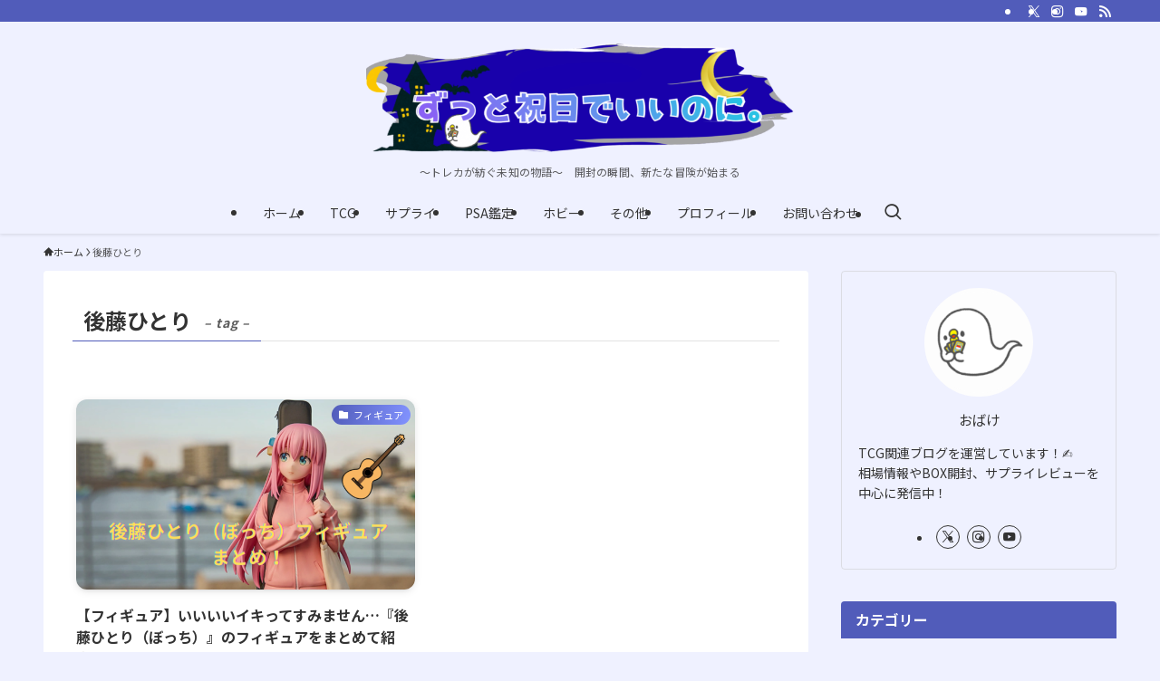

--- FILE ---
content_type: text/html; charset=utf-8
request_url: https://www.google.com/recaptcha/api2/aframe
body_size: -87
content:
<!DOCTYPE HTML><html><head><meta http-equiv="content-type" content="text/html; charset=UTF-8"></head><body><script nonce="Z0kTHtdkHCa_d77hnazcAA">/** Anti-fraud and anti-abuse applications only. See google.com/recaptcha */ try{var clients={'sodar':'https://pagead2.googlesyndication.com/pagead/sodar?'};window.addEventListener("message",function(a){try{if(a.source===window.parent){var b=JSON.parse(a.data);var c=clients[b['id']];if(c){var d=document.createElement('img');d.src=c+b['params']+'&rc='+(localStorage.getItem("rc::a")?sessionStorage.getItem("rc::b"):"");window.document.body.appendChild(d);sessionStorage.setItem("rc::e",parseInt(sessionStorage.getItem("rc::e")||0)+1);localStorage.setItem("rc::h",'1769906291645');}}}catch(b){}});window.parent.postMessage("_grecaptcha_ready", "*");}catch(b){}</script></body></html>